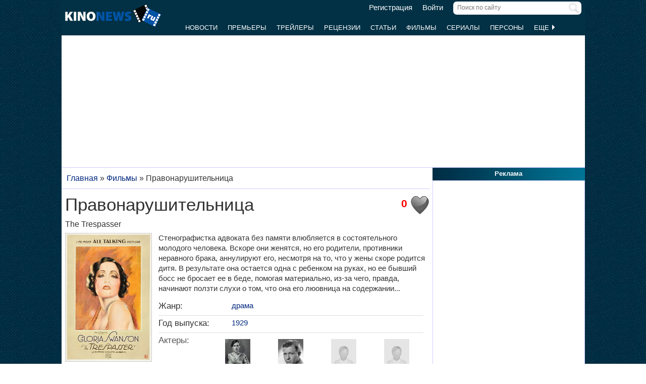

--- FILE ---
content_type: text/html; charset=UTF-8
request_url: https://www.kinonews.ru/movie_75593/the-trespasser
body_size: 8025
content:
<!DOCTYPE html>
<html lang="ru">
<head>
<meta charset="utf-8">
<meta http-equiv="X-UA-Compatible" content="IE=Edge">
<meta name="viewport" content="width=device-width, initial-scale=1, user-scalable=yes">
<link rel="icon" href="https://www.kinonews.ru/favicon.ico" type="image/x-icon">
<meta property="twitter:domain" content="KinoNews.ru">
<meta property="twitter:site" content="@KinoNewsRu">
<meta name="twitter:creator" content="@KinoNewsRu">
<meta name="twitter:card" content="summary_large_image">
<title>Фильм Правонарушительница (1929) - The Trespasser - полная информация о фильме, режиссер: Эдмунд Гулдинг</title>
<meta name='keywords' content='фильм Правонарушительница (1929), The Trespasser, новости, отзывы, рецензии, новости, актеры и роли, кадры, постеры, трейлеры'>	
<meta name='description' content='Стенографистка адвоката без памяти влюбляется в состоятельного молодого человека. Вскоре они женятся, но его родители, противники неравного брака, аннулируют...'>
<meta name='twitter:title' content='Фильм Правонарушительница (1929) - The Trespasser - полная информация о фильме, режиссер: Эдмунд Гулдинг'>
<meta name='twitter:description' content='Стенографистка адвоката без памяти влюбляется в состоятельного молодого человека. Вскоре они женятся, но его родители, противники неравного брака, аннулируют...'>
<meta property="og:locale" content="ru_RU">
<meta property='og:site_name' content='KinoNews.ru'>
<meta property='og:type' content='website'>
<meta property='og:title' content='Фильм Правонарушительница (1929) - The Trespasser - полная информация о фильме, режиссер: Эдмунд Гулдинг'>
<meta property='og:description' content='Стенографистка адвоката без памяти влюбляется в состоятельного молодого человека. Вскоре они женятся, но его родители, противники неравного брака, аннулируют...'>
<meta property='og:image:alt' content='Фильм Правонарушительница (1929) - The Trespasser - полная информация о фильме, режиссер: Эдмунд Гулдинг'>
<link rel='canonical' href='https://www.kinonews.ru/movie_75593/the-trespasser'>
<link href='https://www.kinonews.ru/amp/movie_75593/the-trespasser' rel='amphtml'>
<meta property='og:url' content='https://www.kinonews.ru/movie_75593/the-trespasser'>
<meta name="robots" content="max-image-preview:large">
<meta property='og:image' content='https://www.kinonews.ru/insimgs/poster/poster31978_2.jpg'>
<meta name='twitter:image:src' content='https://www.kinonews.ru/insimgs/poster/poster31978_2.jpg'>
<script type="application/ld+json">{
"@context": "https://schema.org",
"@type":"Movie",
"description":"Стенографистка адвоката без памяти влюбляется в состоятельного молодого человека. Вскоре они женятся, но его родители, противники неравного брака, аннулируют...",
"name":"Правонарушительница",
"url": "https://www.kinonews.ru/movie_75593/the-trespasser/",
"alternateName":"The Trespasser",
"alternativeHeadline":"The Trespasser",
"image":"https://www.kinonews.ru/insimgs/poster/poster31978_2.jpg",
"thumbnailUrl":"https://www.kinonews.ru/insimgs/poster/poster31978_2_p.jpg",
"countryOfOrigin": ["США"],
"genre": ["драма"],
"dateCreated": "1929",
"datePublished": "1929-11-11",
"director": [
{
"name":"Эдмунд Гулдинг",
"url":"https://www.kinonews.ru/person_5220/edmund-goulding",
"@type": "Person"
}],
"actor": [
{
"name":"Глория Суонсон",
"url":"https://www.kinonews.ru/person_5070/gloria-swanson",
"image": "https://www.kinonews.ru/insimgs/persimg/persimg5070.jpg",
"@type": "Person"
},
{
"name":"Стюарт Эрвин",
"url":"https://www.kinonews.ru/person_5268/stuart-erwin",
"image": "https://www.kinonews.ru/insimgs/persimg/persimg5268.jpg",
"@type": "Person"
},
{"name":"Роберт Амес",
"@type": "Person"
},
{"name":"Пернелл Прэтт",
"@type": "Person"
},
{"name":"Генри Б. Уолтхолл",
"@type": "Person"
}],
"musicBy": [
{"name":"Жозе Зуро",
"@type": "Person"
}],
"producer": [
{
"name":"Эдмунд Гулдинг",
"url":"https://www.kinonews.ru/person_5220/edmund-goulding",
"@type": "Person"
},
{"name":"Джозеф П. Кеннеди",
"@type": "Person"
}]}</script>
<link rel="stylesheet" href="/mystyle8.css?id=190">
<link rel="stylesheet" href="/mobilstyle2.css?id=35">
<!--noindex-->
<script src="/js/mylib8.js?hs=30"></script>
<!--<script src="/js/lazysizes.min.js" async></script>-->
<!--/noindex-->
<style>
	body {background: url('https://www.kinonews.ru/images2/fonesite.jpg') center top !important;}
</style>
<!--noindex-->
<!-- adfox -->

<script>window.yaContextCb = window.yaContextCb || []</script>
<script src="https://yandex.ru/ads/system/context.js" async></script>

<!-- advertronic -->

<link rel="preconnect" href="https://cdn.advertronic.io">
<link rel="preload" href="https://cdn.advertronic.io/b/e46038c4-8dac-4c5a-bf05-98da7e1dab60.json" as="fetch" type="application/json" crossorigin>
<script src="https://cdn.advertronic.io/j/s.js" type="module" async></script>
<script>
(window.advertronic = window.advertronic || {cmd:[]}).cmd.push({
	init:{userId: 'e46038c4-8dac-4c5a-bf05-98da7e1dab60'}
});
</script>

<!-- advertronic style -->

<style>
  .top-banner{display:flex;height:250px;overflow:hidden;}

  @media all and (max-width: 1049px) {
    .top-banner--desktop{display:none;}
  }

  @media all and (min-width: 1050px) {
    .top-banner--mobile{display:none;}
  }

@media all and (max-width: 1049px) {
  :root{
    --advertronic-sticker-bottom: 02px;
  }
}
</style><!--/noindex-->
</head>
<body onScroll="movemenu_new(0, 10);">
<div id="main_div">
<div id="block1001" class="div1000"></div>
<div class="maindiv"><!-- шапка сайта -->
	<div id="shapka" class="shapka">
<div id='brandplacemobil' class='brand_place_mobil'></div>		<div id="btnmenu" class="btn_mobilmenu"><a href="https://www.kinonews.ru" onClick="return show_menu();" aria-label="Открыть меню сайта"><img id="znak_menu" src="https://www.kinonews.ru/images2/mobil_menu.png" width="22" height="20" alt="Меню сайта"></a></div>
		<div class="logo_main"><a href="https://www.kinonews.ru"><img src="https://www.kinonews.ru/images2/logo_main_mini.png" width="190" height="45" alt="На главную страницу"></a></div>
		<form method="get" action="/search.php" enctype="multipart/form-data">
		<div class="search_input"><label><input type="text" autocomplete="off" id="pattern" name="pattern" value="" placeholder="Поиск по сайту" maxlength=30 class="search_shapka" onKeyUp="searchonsite();"></label><input type="image" src="/images2/search-sign.png" style="height:20px;width:20px;float:right;padding-top:3px;" alt="Найти"></div>
		</form>
		<div class="login_new">
<a href="/registration/">Регистрация</a> &nbsp; &nbsp; <a href="/login/">Войти</a>		</div>
		<div class="menu_line">
			<div id="resultview" class="result_search" onMouseLeave="result_search();"></div>
		</div>
		<div id="submenuup" class="submenu_new">
			<ul>
<!--				<li><div id="firstmenu" class="firstmenu"><a href="/">Главная</a></div></li>-->
				<li><a href="/news/">Новости</a></li>
				<li><a href="/premiers/">Премьеры</a></li>
				<li><a href="/trailers/">Трейлеры</a></li>
				<li><a href="/reviews/">Рецензии</a></li>
				<li><a href="/analytics/">Статьи</a></li>
				<li><a href="/movies/">Фильмы</a></li>
				<li><a href="/serials/">Сериалы</a></li>
				<li><a href="/persones/">Персоны</a></li>
				<li><div class="lastmenu"><a href="#" onClick="return dopmenu();">Еще <img id="dopmenu-triangle" class="dop_menu_img" src="https://www.kinonews.ru/images2/triangle-right.png" width="10" height="14" alt='Еще меню'></a></div></li>
			</ul>
			<div style="position:relative;">
				<div id="podmenu_up">
					<div id="podmenu" class="podmenu" style="display:none;" onMouseLeave="dopmenudel();">
						<div class="podmenu2">
<!--						<a href="/serials/"><div>Сериалы</div></a>-->
						<a href="/shots/"><div>Кадры</div></a>
						<a href="/posters/"><div>Постеры</div></a>
						<a href="/photos/"><div>Фото</div></a>
						<a href="/interesting/"><div>Это интересно</div></a>
						<a href="/interviews/"><div>Интервью</div></a>
						<a href="/overviews/"><div>Обзоры</div></a>
						<a href="/podborki-filmov/"><div>Подборки фильмов</div></a>
						<a href="/contests/"><div>Конкурсы</div></a>
						<a href="/games/"><div>Игры</div></a>
						</div>
						<div class="podmenu2">
						<a href="/awards/"><div>Кинопремии</div></a>
						<a href="https://academy.kinonews.ru/"><div>Киноакадемия</div></a>
						<a href="/sitenews/"><div>Новости сайта</div></a>
						<a href="/about/"><div>О нас</div></a>
						<a href="/authors/"><div>Авторы</div></a>
						<a href="/contacts/"><div>Контакты</div></a>
						<a href="/rules/"><div>Правила сайта</div></a>
						<a href="/adverts/"><div>Реклама</div></a>
						<a href="https://forum.kinonews.ru/"><div>Форум</div></a>
						</div>
					</div>
				</div>
			</div>
		</div>
	</div>
<!-- конец шапки сайта -->

	<div class="under_shapka">
<div class="place2">
<!--noindex-->
<div style="text-align:center;height:260px;overflow:hidden;">
<advertronic-slot data-name="kn_desktop_top" class="top-banner top-banner--desktop"></advertronic-slot>

<advertronic-slot data-name="kn_mobile_top" class="top-banner top-banner--mobile"></advertronic-slot>
</div><!--/noindex-->
</div>
<script type="application/ld+json">
{
      "@context": "https://schema.org",
      "@type": "Organization",
      "name": "Новости кино",
      "url": "https://www.kinonews.ru",
	  "image": "https://www.kinonews.ru/images2/kinonews_office.jpg",
	  "logo": {
				"@type": "ImageObject",
				"url": "https://www.kinonews.ru/images2/logo_kino.png",
				"width": 512,
				"height": 512
	  },
      "address": {
        "@type": "PostalAddress",
        "addressLocality": "Moscow, Russia",
        "addressCountry": "RU",
        "postalCode": "119602",
        "streetAddress": "ул. Академика Анохина, дом 2, корп.3"
      },
      "telephone": "+7 (903) 724-66-76"
}
</script>
		<div class="clear"></div>
		<div style="height:1px;font-size:0;">
<!--LiveInternet counter-->
<!--noindex-->
<script>
new Image().src = "https://counter.yadro.ru/hit?r"+escape(document.referrer)+((typeof(screen)=="undefined")?"":";s"+screen.width+"*"+screen.height+"*"+(screen.colorDepth?screen.colorDepth:screen.pixelDepth))+";u"+escape(document.URL)+";h"+escape(document.title.substring(0,150))+";"+Math.random();
</script>
<!--/noindex-->
<!--/LiveInternet-->
		</div>
	</div><div style="position:relative;overflow:auto;background-color:white;">
<div id="maincolumn" class="maincolumndiv">
<div class='block-main'>
<div class='kroshki_new' itemscope='' itemtype='https://schema.org/BreadcrumbList' id='breadcrumbs'>
<span itemscope='' itemprop='itemListElement' itemtype='https://schema.org/ListItem'><a href='/' itemprop='item' title='Главная'><span itemprop='name'>Главная</span><meta itemprop='position' content='1'></a></span>
 &raquo; <span itemscope='' itemprop='itemListElement' itemtype='https://schema.org/ListItem'><a href='https://www.kinonews.ru/movies/' itemprop='item' title='Фильмы'><span itemprop='name'>Фильмы</span><meta itemprop='position' content='2'></a></span>
 &raquo; <span itemscope='' itemprop='itemListElement' itemtype='https://schema.org/ListItem'><meta itemprop='item' content='https://www.kinonews.ru/movie_75593/the-trespasser'><span itemprop='name'>Правонарушительница</span><meta itemprop='position' content='3'></span>
</div>
<div class="block-page-new">
<!--noindex-->
<!--/noindex-->
<div style="padding:5px 0 10px 0;position:relative;overflow:auto;">
<div style="float:right;width:40px;height:45px;">
<img src='/images2/heart_bw.gif' width=40 height=40  alt=""></div>
<div style='font-size:16pt;font-weight:bold;color:red;float:right;margin-right:5px;padding-top:7px;width:40px;text-align:right;' title='Количество пользователей, добавивших этот фильм в &quot;Любимые&quot;.'>0</div><div><h1 class="film">Правонарушительница</h1>
<div class="entitle">The Trespasser</div></div><div class="game_left">
<div class="film_poster_prev"><div class="game_poster">
<img src="https://www.kinonews.ru/insimgs/poster/poster31978_2.jpg" class="poster2film" alt='Правонарушительница / The Trespasser (1929) отзывы. Рецензии. Новости кино. Актеры фильма Правонарушительница. Отзывы о фильме Правонарушительница'></div>
</div>
<div class="game_rating"><div><div class='btext14' style='padding-bottom:7px;'>Рейтинг:</div>
<a href='/movie_75593_voting/' style='text-decoration:none;'><div class='ratingview'><span class='numraitview'>0.00</span> (0)</div></a>
</div>
<div class="hand_voice"><div class='text' style='padding-top:12px;'><a href='/movie_75593_advice/' class='bigblue' style='text-decoration:none;'><span class='numraitview'>Рекомендации</span></a></div><div class='textart15' style='color:#0e3647;'>фильмов: <strong>0</strong></div></div></div></div>
<div class="game_main"><div class="textart15">Стенографистка адвоката без памяти влюбляется в состоятельного молодого человека. Вскоре они женятся, но его родители, противники неравного брака, аннулируют его, несмотря на то, что у жены скоре родится дитя. В результате она остается одна с ребенком на руках, но ее бывший босс не бросает ее в беде, помогая материально, из-за чего, правда, начинают ползти слухи о том, что она его люовница на содержании...</div>
<div class="height10 clear"></div><table class="tab-film">
<tr><td class="film-rubrpers" style="width:145px;">Жанр:</td><td class="textgray"><a href="/films-drama/">драма</a></td></tr>
<tr><td>Год выпуска:</td>
<td><a href="https://www.kinonews.ru/year1929/">1929</a></td></tr>
<tr><td colspan=2><div class="film_pole_actors">Актеры:</div>
<div class="film_actors">
<div style="margin:0 auto;width:50px;"><a href="https://www.kinonews.ru/person_5070/gloria-swanson" title="Глория Суонсон"><img src="/insimgs/persimg/persimg5070p.jpg" width="50" height="75" alt="Глория Суонсон"></a></div>
<div class="textnormal"><a href="https://www.kinonews.ru/person_5070/gloria-swanson" title="Глория Суонсон">Глория Суонсон</a></div>
</div>
<div class="film_actors">
<div style="margin:0 auto;width:50px;"><a href="https://www.kinonews.ru/person_5268/stuart-erwin" title="Стюарт Эрвин"><img src="/insimgs/persimg/persimg5268p.jpg" width="50" height="75" alt="Стюарт Эрвин"></a></div>
<div class="textnormal"><a href="https://www.kinonews.ru/person_5268/stuart-erwin" title="Стюарт Эрвин">Стюарт Эрвин</a></div>
</div>
<div class="film_actors">
<div style="margin:0 auto;width:50px;"><img src="/insimgs/persimg/nophoto.gif" width="50" height="75" alt="Роберт Амес"></div>
<div class="textnormal">Роберт Амес</div>
</div>
<div class="film_actors">
<div style="margin:0 auto;width:50px;"><img src="/insimgs/persimg/nophoto.gif" width="50" height="75" alt="Пернелл Прэтт"></div>
<div class="textnormal">Пернелл Прэтт</div>
</div>
<div class="clear"></div>
<div style="text-align:center;padding-bottom:7px;"><a href="/movie_75593_allperson/" title="Полный список персон" class="red">Актеры и роли</a></div>
</td></tr>
<tr><td>Режиссеры:</td><td><a href="https://www.kinonews.ru/person_5220/edmund-goulding" title="Эдмунд Гулдинг">Эдмунд Гулдинг</a></td></tr>
<tr><td>Сценарий:</td>
<td><a href="https://www.kinonews.ru/person_5220/edmund-goulding" title="Эдмунд Гулдинг">Эдмунд Гулдинг</a></td></tr>
<tr><td>Композиторы:</td>
<td>Жозе Зуро</td></tr>
<tr><td>Операторы:</td>
<td><a href="https://www.kinonews.ru/person_5119/george-barnes" title="Джордж Барнс">Джордж Барнс</a>, <a href="https://www.kinonews.ru/person_23741/gregg-toland" title="Грегг Толанд">Грегг Толанд</a></td></tr>
<tr><td>Продюсеры:</td>
<td><a href="https://www.kinonews.ru/person_5220/edmund-goulding" title="Эдмунд Гулдинг">Эдмунд Гулдинг</a>, Джозеф П. Кеннеди</td></tr>
<tr><td>Страна:</td><td>США</td></tr>
<tr><td>Премьера в мире:</td><td>18.03.1930</td></tr>
<tr><td>Премьера в США:</td><td>11.11.1929</td></tr>
<tr><td>Кинокомпания:</td><td>Gloria Productions</td></tr>
<tr><td>Бюджет фильма:</td><td>$725 000</td></tr>
</table>
</div></div>
<div class="height10 clear"></div>
<hr><div class="game_menu relative" style="display:table;"><div style="float:left;width:32%;"><div>новостей:0</div>
<div style="padding-top:5px;">кадров:0</div>
<div style="padding-top:5px;">рецензий:0</div></div>
<div style="float:left;width:35%;"><div>трейлеров:0</div>
<div style="padding-top:5px;">статей:0</div>
<div style="padding-top:5px;"><a href="/posters_75593_all/">постеров:2</a></div></div>
<div style="float:left;width:33%;"><div><a href="/movie_75593/the-trespasser#awards">наград:1</a></div>
<div style="padding-top:5px;">отзывов:0</div>
<div style="padding-top:5px;"><a href="/movie_75593_allperson/">Актеры и роли</a></div>
</div>
</div>
<div class="clear"></div>
<hr>
<!--noindex-->
<div style="height:250px;overflow:hidden;">
<advertronic-slot data-name="kn_desktop_split" class="top-banner top-banner--desktop"></advertronic-slot>
<advertronic-slot data-name="kn_mobile_split" class="top-banner top-banner--mobile"></advertronic-slot>
</div><!--/noindex-->
</div>
<div class="clear"></div>
<div class="block-page-new"><div class="height10"></div>
<div class="clear"></div>
<hr>
<h2 class="new">Постеры к фильму</h2>
<div class="relative"><div class="main_newmovies"><div class="main_moviesright"><div class="main_movies"><a href="/poster58608/"><img src='/insimgs/poster/thumbs/poster31978_1.jpg' alt='Превью постера #58608 к фильму &quot;Правонарушительница&quot; (1929)' width="160" height="213"></a></div>
</div></div>
<div class="main_newmovies"><div class="main_moviesright"><div class="main_movies"><a href="/poster58610/"><img src='/insimgs/poster/thumbs/poster31978_2.jpg' alt='Превью постера #58610 к фильму &quot;Правонарушительница&quot; (1929)' width="160" height="213"></a></div>
</div></div>
<div class="main_moviesbetween"></div>
<div class="main_newmovies"><div class="main_moviesright"><div class="main_movies mobil_no"><img src="/images2/noposter90x120.jpg" width="160" height="213" alt="" style="width:100%;"></div>
</div></div>
<div class="main_newmovies"><div class="main_moviesright"><div class="main_movies mobil_no"><img src="/images2/noposter90x120.jpg" width="160" height="213" alt="" style="width:100%;"></div>
</div></div>
</div>
<div class="clear"></div>
<hr>
<!--noindex-->
<h2 class="new"><a id="awards"> </a>Награды фильма</h2>
<div class="relative">
<a href="https://oscar.kinonews.ru/1930/#nom22" title="&laquo;Оскар 1930&raquo; - Глория Суонсон номинирован(а) в номинации &quot;Лучшая женская роль&quot;" rel="nofollow"><img src="/images/oscar_mgray.gif" height=75 width=40 alt="" style="margin:0 2px;"></a></div>
<!--/noindex-->
<div class="txtcenter"><a href="/movie_75593_comm/" class="red">Оставить отзыв о фильме</a></div>
<div class="height10"></div>
</div>
<div class="clear"></div>
<hr>
<div class="block-page-new"></div>
<div><!--noindex-->
<div style="height:250px;overflow:hidden;">
<advertronic-slot data-name="kn_desktop_content" class="top-banner top-banner--desktop"></advertronic-slot>
<advertronic-slot data-name="kn_mobile_content" class="top-banner top-banner--mobile"></advertronic-slot>
</div><!--/noindex-->
</div>
<hr>
<div id="mainart_place"></div>
</div>
<br></div><div id="rightcolumn" class="rightcolumndiv">
<div class="rightzagolup">Реклама</div>
<div class="blockdiv" style="text-align:center;height:605px;">
<!--noindex-->
<advertronic-slot class="as-desktop" data-name="kn_desktop_side1" style="height:600px;overflow:hidden;"></advertronic-slot><!--/noindex-->
</div>
<div class="height7"></div>
			<div class="rightzagolup"><a href="/best_top100/">Лучшие фильмы за год</a></div>
			<div class="blockdiv">
				<div class="right-sdvig" style="margin-top:7px;">
					<table class="right-tab">
						<tr>
							<th class="right-tab-up"></th>
							<th class="right-tab-up"></th>
							<th class="right-tab-up"></th>
						</tr>
<tr><th>1</th>
<td><a href="/movie_365018/ne-zha-zhi-mo-tong-nao-hai">Нэчжа побеждает Царя драконов</a></td>
<td class="w20">9.25</td></tr>
<tr><th>2</th>
<td><a href="/movie_85880/the-girl-who-leapt-through-time">Девочка, покорившая время</a></td>
<td class="w20">8.75</td></tr>
<tr><th>3</th>
<td><a href="/movie_33905/nights-of-cabiria">Ночи Кабирии</a></td>
<td class="w20">8.42</td></tr>
<tr><th>4</th>
<td><a href="/movie_365255/eden">Эдем</a></td>
<td class="w20">7.87</td></tr>
<tr><th>5</th>
<td><a href="/movie_4263/kurenai-no-buta">Порко Россо</a></td>
<td class="w20">7.84</td></tr>
					</table>
				</div>
				<div class="all-list"><a href="/best_top100/">Весь список</a></div>
				<div class="height5"></div>
			</div>
			
			<div class="rightzagolup"><a href="/top100/">Топ 100 фильмов</a></div>
			<div class="blockdiv">
				<div class="right-sdvig" style="margin-top:7px;">
					<table class="right-tab">
						<tr>
							<th class="right-tab-up"></th>
							<th class="right-tab-up"></th>
							<th class="right-tab-up"></th>
						</tr>
<tr><th>1</th>
<td><a href="/movie_796/the-lord-of-the-rings-the-return-of-the-king">Властелин колец 3: Возвращение Короля</a></td>
<td class="w20">9.5</td></tr>
<tr><th>2</th>
<td><a href="/movie_712/the-shawshank-redemption">Побег из Шоушенка</a></td>
<td class="w20">9.46</td></tr>
<tr><th>3</th>
<td><a href="/movie_206/terminator-2-judgment-day">Терминатор 2: Судный день</a></td>
<td class="w20">9.45</td></tr>
<tr><th>4</th>
<td><a href="/movie_794/the-lord-of-the-rings-the-two-towers">Властелин колец 2: Две крепости</a></td>
<td class="w20">9.4</td></tr>
<tr><th>5</th>
<td><a href="/movie_436/forrest-gump">Форрест Гамп</a></td>
<td class="w20">9.4</td></tr>
					</table>
				</div>
				<div class="all-list"><a href="/top100/">Весь список</a></div>
				<div class="height5"></div>
			</div>
			<div class="height7"></div>
			<div class="height7"></div></div>
</div>
</div>
<div class=""><div class="footer_new">
	<div class="copy_new">
		<div class="relative">
			<div class="plus18">18+</div>
			<div class="txtfooter" style="color:#dddddd;">
				<div>&copy; ООО "КиноНьюс"<span style="padding-left:15px;"><a href="/verynew/" style="color:#dddddd;" title="Обновления сайта">Обновления</a></span></div>
				<div>Все права защищены законодательством РФ. Использование материалов сайта возможно только с прямой ссылкой на источник.</div>
				<div>Используя наш сайт, вы соглашаетесь с нашей <a href="https://www.kinonews.ru/rules/" target="_blank" style="color:#ddd;">политикой конфиденциальности</a> и даете согласие на использование файлов cookie.</div>
				<div style="padding-top:3px;"><a href="/images2/reg_smi.jpg" target="_blank" style="color:#dddddd;">Свидетельство о регистрации СМИ Эл № ФС77-49541 от 26 апреля 2012 г.</a></div>
				<div><a href="https://www.kinonews.ru/kinonews-trademark.pdf" target="_blank" style="color:#dddddd;">Свидетельство на товарный знак №542978</a></div>
			</div>
		</div>
	</div>
	<div class="dev_new">
		<!--noindex-->
		<div class="socials-new">
			<ul>
				<li><a href="https://ok.ru/kinonews.ru" target="_blank" title="Kinonews.ru в Одноклассниках" rel="nofollow"><div class="social-ok-new"></div></a></li>
				<li><a href="https://vk.com/kinonewsru" target="_blank" title="Kinonews.ru в ВКонтакте" rel="nofollow"><div class="social-vk-new"></div></a></li>
				<li><a href="https://www.kinonews.ru/rss/" title="RSS-лента Kinonews.ru"><div class="social-rss-new"></div></a></li>
			</ul>
		</div>
		<!--/noindex-->
		<div class="counters_new">
<!-- Счетчики -->
<!--noindex-->
<!--LiveInternet logo-->
<a href="https://www.liveinternet.ru/click;kinonews.ru" target="_blank" rel="nofollow" title="LiveInternet: показано число просмотров за 24 часа, посетителей за 24 часа и за сегодня"><img src="https://counter.yadro.ru/logo?11.10" alt="LiveInternet" width="88" height="31"></a>
<!--/LiveInternet-->
<!-- Yandex.Metrika informer -->
<a href="https://metrika.yandex.ru/stat/?id=1866679&amp;from=informer" target="_blank" rel="nofollow"> <img src="https://informer.yandex.ru/informer/1866679/3_1_CDDCFBFF_ADBCDBFF_0_pageviews" style="width:88px; height:31px; border:0;" alt="Яндекс.Метрика" title="Яндекс.Метрика: данные за сегодня (просмотры, визиты и уникальные посетители)" class="ym-advanced-informer" data-cid="1866679" data-lang="ru"> </a>
<!-- /Yandex.Metrika informer -->
<!--/noindex-->
		</div>
	</div>
<!--noindex-->
<!-- Yandex.Metrika counter --> <script>     (function(m,e,t,r,i,k,a){         m[i]=m[i]||function(){(m[i].a=m[i].a||[]).push(arguments)};         m[i].l=1*new Date();         for (var j = 0; j < document.scripts.length; j++) {if (document.scripts[j].src === r) { return; }}         k=e.createElement(t),a=e.getElementsByTagName(t)[0],k.async=1,k.src=r,a.parentNode.insertBefore(k,a)     })(window, document,'script','https://mc.yandex.ru/metrika/tag.js', 'ym');      ym(1866679, 'init', {webvisor:true, clickmap:true, accurateTrackBounce:true, trackLinks:true}); </script> <noscript><div><img src="https://mc.yandex.ru/watch/1866679" style="position:absolute; left:-9999px;" alt=""></div></noscript> <!-- /Yandex.Metrika counter -->   

<advertronic-slot data-name="kn_desktop_float"></advertronic-slot>
<!--/noindex-->
</div></div></div>
<!--noindex-->
<div id="kp_footer" class="kp_down">
	<a href="https://www.kinonews.ru/rdrct_kp_footer/" target="_blank" rel="nofollow" onclick="ym(1866679,'reachGoal','kinopoisk_click_footer'); return true;">
		<img src="/images2/button_kp.png" width="360" height="71" id="button_kp_footer" class="button_ivi" alt="Смотреть онлайн">
		<img src="/images2/button_kp_2.png" width="360" height="71" id="button_kp_footer_2" class="button_ivi_2" alt="Смотреть онлайн">
	</a>
	<a href="/" onClick="kp_switch_footer();return false;"><div class="three_dots">
		<span id="three_dots_footer_txt" class="three_dots_txt">...</span>
		<span id="three_dots_footer_cross" class="three_dots_cross">X</span>
	</div></a>
</div>
<script src="/js/JsHttpRequest.js"></script>
<!--/noindex-->
</body>
</html>

--- FILE ---
content_type: text/html; charset=utf-8
request_url: https://www.google.com/recaptcha/api2/aframe
body_size: 268
content:
<!DOCTYPE HTML><html><head><meta http-equiv="content-type" content="text/html; charset=UTF-8"></head><body><script nonce="dbDj6Ku4X9hqs1WRXwCqPw">/** Anti-fraud and anti-abuse applications only. See google.com/recaptcha */ try{var clients={'sodar':'https://pagead2.googlesyndication.com/pagead/sodar?'};window.addEventListener("message",function(a){try{if(a.source===window.parent){var b=JSON.parse(a.data);var c=clients[b['id']];if(c){var d=document.createElement('img');d.src=c+b['params']+'&rc='+(localStorage.getItem("rc::a")?sessionStorage.getItem("rc::b"):"");window.document.body.appendChild(d);sessionStorage.setItem("rc::e",parseInt(sessionStorage.getItem("rc::e")||0)+1);localStorage.setItem("rc::h",'1769050545578');}}}catch(b){}});window.parent.postMessage("_grecaptcha_ready", "*");}catch(b){}</script></body></html>

--- FILE ---
content_type: application/javascript; charset=utf-8
request_url: https://fundingchoicesmessages.google.com/f/AGSKWxVVX3kFXMktW8i0f3Hle1jtsbR0i2FUcxaSqRzzm4a16Zuuk81BSh-VS-RPHJwvKH2WdJnOVzaOqYbw1TxByAUp1cTdV2zNVA1PKfLtWvGCmgiekeh7bsKNfprajD_dq54ArH-c8ZcdZODpbEyoUvj6Ej_4UYzgcwH3cSizDs5mONwHSaMKwTkcv-Rt/_/showad./google-ads..com/adinf//ad_servlet.-popup-ads-
body_size: -1288
content:
window['c0141be3-aeee-4c25-a92b-e7522566ce00'] = true;